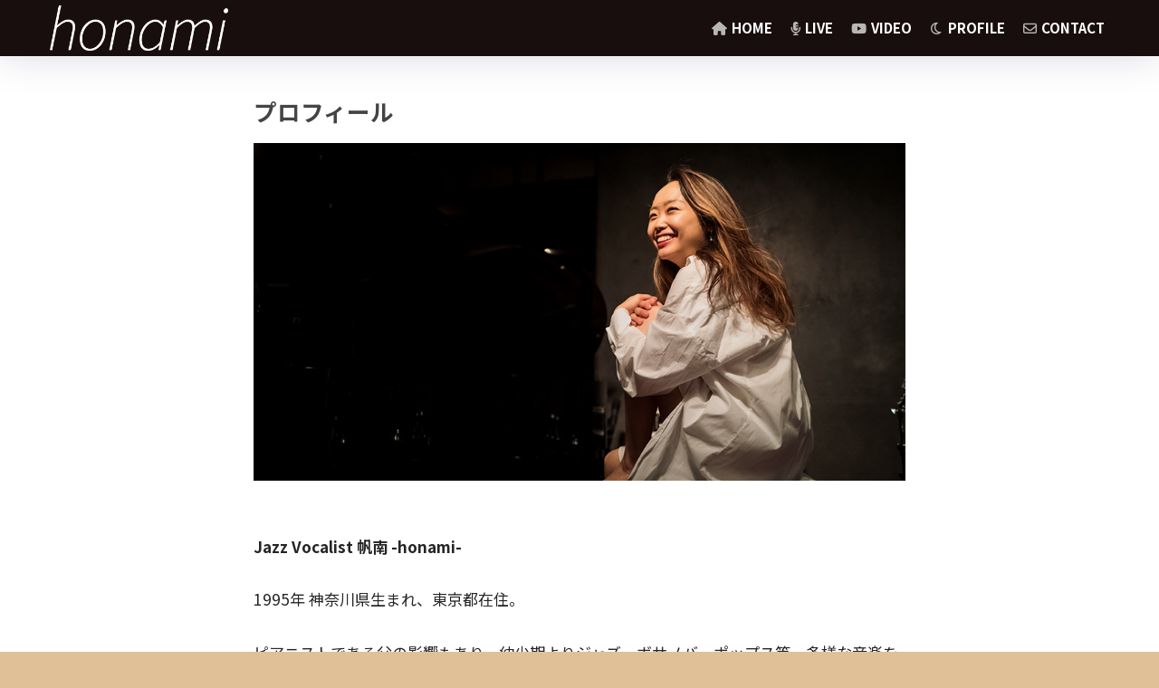

--- FILE ---
content_type: text/plain
request_url: https://www.google-analytics.com/j/collect?v=1&_v=j102&a=377730781&t=pageview&_s=1&dl=https%3A%2F%2Fwww.honami-singer.com%2Fprofile%2F&ul=en-us%40posix&dt=%E3%83%97%E3%83%AD%E3%83%95%E3%82%A3%E3%83%BC%E3%83%AB%20%7C%20%E5%B8%86%E5%8D%97%20-honami-%20website&sr=1280x720&vp=1280x720&_u=IEBAAEABAAAAACAAI~&jid=178063822&gjid=60376895&cid=181846387.1768678190&tid=UA-179267699-1&_gid=1925571805.1768678190&_r=1&_slc=1&z=1528165529
body_size: -452
content:
2,cG-DVWGNZ0TVG